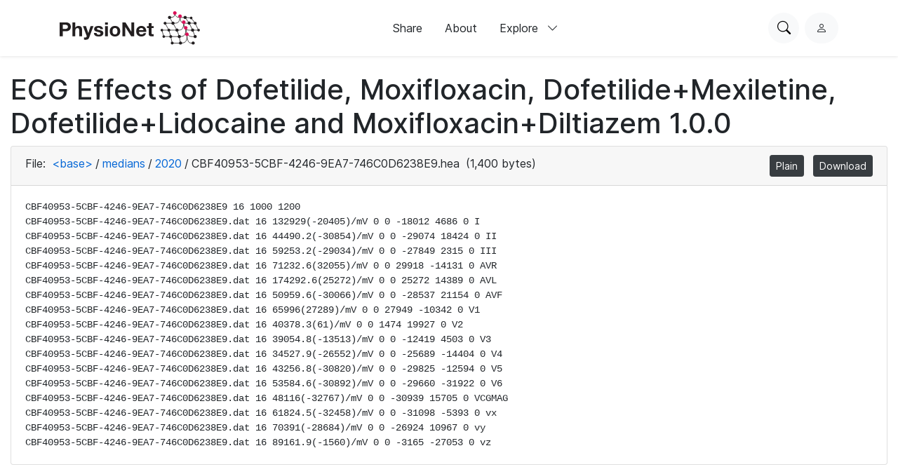

--- FILE ---
content_type: text/html; charset=utf-8
request_url: https://www.physionet.org/content/ecgdmmld/1.0.0/medians/2020/CBF40953-5CBF-4246-9EA7-746C0D6238E9.hea
body_size: 3546
content:
<!DOCTYPE html>

<html lang="en">
  <head>
    <meta charset="UTF-8">
    <title>CBF40953-5CBF-4246-9EA7-746C0D6238E9.hea - ECG Effects of Dofetilide, Moxifloxacin, Dofetilide+Mexiletine, Dofetilide+Lidocaine and Moxifloxacin+Diltiazem</title>
    
    
<link rel="stylesheet" type="text/css" href="/static/bootstrap/css/bootstrap.css"/>
<link rel="stylesheet" type="text/css" href="/static/font-awesome/css/all.css"/>
<link rel="stylesheet" type="text/css" href="/static/custom/css/physionet.css"/>
    
<style>
.missing-newline {
  padding-left: 0.25em;
  color: #f00;
}
</style>

    
<script src="/static/jquery/jquery.min.js"></script>
<script src="/static/popper/popper.min.js"></script>
<script async src="https://www.googletagmanager.com/gtag/js?id=UA-87592301-7"></script>
<script>
  window.dataLayer = window.dataLayer || [];
  function gtag(){dataLayer.push(arguments);}
  gtag('js', new Date());

  gtag('config', 'UA-87592301-7');
</script>
    
    <link rel="shortcut icon" type="image/png" href="/static/favicon.ico"/>
    <meta name="viewport" content="width=device-width, initial-scale=1.0">
    <link rel="stylesheet" href="/static/bootstrap/bootstrap-icons/bootstrap-icons.css">
    <link rel="stylesheet" href="/static/fonts/inter-local.css">
    <link rel="stylesheet" type="text/css" href="/static/custom/css/style.css?v=2">
  </head>

  
  <body class="flexbody">
    




<div class="modern-ui nav-wrapper">
  <nav class="nav">
    <div class="container my-0 h-100 d-flex justify-content-between align-items-center">
      <button type="button" class="nav__hamburger circle-button mr-2"
              popovertarget="nav__hamburger_popup"
              title="Menu">
        <i class="nav__hamburger__list bi bi-list"></i>
        <i class="nav__hamburger__x bi bi-x"></i>
        <span class="visually-hidden">Menu</span>
      </button>
      <a href="/">
        
          <img src="/static/images/physionet-logo.svg" width="200px" alt="PhysioNet">
        
      </a>
      <div class="nav__links align-items-center">
        
          
            <a href="/about/publish/" class="nav-link">Share</a>
          
        
          
            <a href="/about/" class="nav-link">About</a>
          
        
          
        
          
        
          
        
          
        

        <div>
          <button type="button" class="nav-link nav-link--expandable"
                  popovertarget="nav__explore_popup">
            Explore <i class="bi bi-chevron-down ml-2"></i>
          </button>
          <dialog class="nav-link__popup" id="nav__explore_popup" popover
                  aria-label="Explore">
            <div class="nav-sublinks">
              
                <a class="nav-sublink" href="/about/database/">
                  <div class="nav-sublink__icon">
                    
                      <img src="/static/images/icons/data.png" alt="" height="32px">
                    
                  </div>
                  <div class="nav-sublink__text">
                    <span class="nav-sublink__title">Data</span>
                    <span class="nav-sublink__description">View datasets</span>
                  </div>
                </a>
              
                <a class="nav-sublink" href="/about/software/">
                  <div class="nav-sublink__icon">
                    
                      <img src="/static/images/icons/software.png" alt="" height="32px">
                    
                  </div>
                  <div class="nav-sublink__text">
                    <span class="nav-sublink__title">Software</span>
                    <span class="nav-sublink__description">View software</span>
                  </div>
                </a>
              
                <a class="nav-sublink" href="/about/challenge/">
                  <div class="nav-sublink__icon">
                    
                      <img src="/static/images/icons/challenges.png" alt="" height="32px">
                    
                  </div>
                  <div class="nav-sublink__text">
                    <span class="nav-sublink__title">Challenges</span>
                    <span class="nav-sublink__description">View challenges</span>
                  </div>
                </a>
              
                <a class="nav-sublink" href="/about/tutorial/">
                  <div class="nav-sublink__icon">
                    
                      <img src="/static/images/icons/tutorials.png" alt="" height="32px">
                    
                  </div>
                  <div class="nav-sublink__text">
                    <span class="nav-sublink__title">Tutorials</span>
                    <span class="nav-sublink__description">View tutorials</span>
                  </div>
                </a>
              
              </div>
          </dialog>
        </div>
      </div>
      <div class="nav__actions d-flex ml-md-4">
        <form action="/content/" class="mr-2">
          <div class="nav__search">
            <input type="text" name="topic" placeholder="Search for anything...">
            <div class="nav__search__actions">
              <button type="button" class="nav__search__close mr-2"
                      title="Cancel">
                <i class="bi bi-x"></i>
                <span class="visually-hidden">Cancel</span>
              </button>
              <button type="submit" class="circle-button">Search</button>
            </div>
          </div>
        </form>
        <button type="button" class="nav__search__open circle-button mr-md-2"
                title="Search PhysioNet">
          <i class="bi bi-search"></i>
          <span class="visually-hidden">Search PhysioNet</span>
        </button>
        
          <a class="nav__user" href="/login/"
             title="Log in">
            <i class="bi bi-person"></i>
            <span class="visually-hidden">Log in</span>
          </a>
        
      </div>
    </div>

    <dialog class="nav__mobile" id="nav__hamburger_popup" popover
            aria-label="Menu">
      
        
          <a href="/about/publish/" class="nav-link">Share</a>
        
      
        
          <a href="/about/" class="nav-link">About</a>
        
      
        
      
        
      
        
      
        
      
      <hr>
      <div class="nav-sublinks">
        
          <a class="nav-sublink" href="/about/database/">
            <div class="nav-sublink__icon">
              
                <img src="/static/images/icons/data.png" alt="" height="32px">
              
              </div>
            <div class="nav-sublink__text">
              <span class="nav-sublink__title">Data</span>
              <span class="nav-sublink__description">View datasets</span>
            </div>
          </a>
        
          <a class="nav-sublink" href="/about/software/">
            <div class="nav-sublink__icon">
              
                <img src="/static/images/icons/software.png" alt="" height="32px">
              
              </div>
            <div class="nav-sublink__text">
              <span class="nav-sublink__title">Software</span>
              <span class="nav-sublink__description">View software</span>
            </div>
          </a>
        
          <a class="nav-sublink" href="/about/challenge/">
            <div class="nav-sublink__icon">
              
                <img src="/static/images/icons/challenges.png" alt="" height="32px">
              
              </div>
            <div class="nav-sublink__text">
              <span class="nav-sublink__title">Challenges</span>
              <span class="nav-sublink__description">View challenges</span>
            </div>
          </a>
        
          <a class="nav-sublink" href="/about/tutorial/">
            <div class="nav-sublink__icon">
              
                <img src="/static/images/icons/tutorials.png" alt="" height="32px">
              
              </div>
            <div class="nav-sublink__text">
              <span class="nav-sublink__title">Tutorials</span>
              <span class="nav-sublink__description">View tutorials</span>
            </div>
          </a>
        
      </div>
    </dialog>
  </nav>
</div>

    <div class="nav-spacer"></div>

    <main>
<div class="container-fluid">
  
    <h1>ECG Effects of Dofetilide, Moxifloxacin, Dofetilide+Mexiletine, Dofetilide+Lidocaine and Moxifloxacin+Diltiazem 1.0.0</h1>
  
  <div class="card">
    <div class="card-header">
      File:
      <span class="dir-breadcrumbs"><a href="../../#files-panel"
                 class="dir-breadcrumb-up">&lt;base&gt;</a><span class="dir-breadcrumb-sep">/</span><a href="../#files-panel"
                 class="dir-breadcrumb-up">medians</a><span class="dir-breadcrumb-sep">/</span><a href="./#files-panel"
                 class="dir-breadcrumb-up">2020</a><span class="dir-breadcrumb-sep">/</span><span class="dir-breadcrumb-self">CBF40953-5CBF-4246-9EA7-746C0D6238E9.hea</span></span>
      (1,400 bytes)
      <ul class="float-right mb-0 list-inline">
        
        <li class="list-inline-item">
          <a class="btn btn-sm btn-secondary" href="/files/ecgdmmld/1.0.0/medians/2020/CBF40953-5CBF-4246-9EA7-746C0D6238E9.hea"
             title="View this file as plain text">Plain</a>
        </li>
        
        <li class="list-inline-item">
          <a class="btn btn-sm btn-secondary" href="/files/ecgdmmld/1.0.0/medians/2020/CBF40953-5CBF-4246-9EA7-746C0D6238E9.hea?download"
             title="Download this file">Download</a>
        </li>
      </ul>
    </div>
    <div class="card-body">
      
<pre class="plain"><code>CBF40953-5CBF-4246-9EA7-746C0D6238E9 16 1000 1200
CBF40953-5CBF-4246-9EA7-746C0D6238E9.dat 16 132929(-20405)/mV 0 0 -18012 4686 0 I
CBF40953-5CBF-4246-9EA7-746C0D6238E9.dat 16 44490.2(-30854)/mV 0 0 -29074 18424 0 II
CBF40953-5CBF-4246-9EA7-746C0D6238E9.dat 16 59253.2(-29034)/mV 0 0 -27849 2315 0 III
CBF40953-5CBF-4246-9EA7-746C0D6238E9.dat 16 71232.6(32055)/mV 0 0 29918 -14131 0 AVR
CBF40953-5CBF-4246-9EA7-746C0D6238E9.dat 16 174292.6(25272)/mV 0 0 25272 14389 0 AVL
CBF40953-5CBF-4246-9EA7-746C0D6238E9.dat 16 50959.6(-30066)/mV 0 0 -28537 21154 0 AVF
CBF40953-5CBF-4246-9EA7-746C0D6238E9.dat 16 65996(27289)/mV 0 0 27949 -10342 0 V1
CBF40953-5CBF-4246-9EA7-746C0D6238E9.dat 16 40378.3(61)/mV 0 0 1474 19927 0 V2
CBF40953-5CBF-4246-9EA7-746C0D6238E9.dat 16 39054.8(-13513)/mV 0 0 -12419 4503 0 V3
CBF40953-5CBF-4246-9EA7-746C0D6238E9.dat 16 34527.9(-26552)/mV 0 0 -25689 -14404 0 V4
CBF40953-5CBF-4246-9EA7-746C0D6238E9.dat 16 43256.8(-30820)/mV 0 0 -29825 -12594 0 V5
CBF40953-5CBF-4246-9EA7-746C0D6238E9.dat 16 53584.6(-30892)/mV 0 0 -29660 -31922 0 V6
CBF40953-5CBF-4246-9EA7-746C0D6238E9.dat 16 48116(-32767)/mV 0 0 -30939 15705 0 VCGMAG
CBF40953-5CBF-4246-9EA7-746C0D6238E9.dat 16 61824.5(-32458)/mV 0 0 -31098 -5393 0 vx
CBF40953-5CBF-4246-9EA7-746C0D6238E9.dat 16 70391(-28684)/mV 0 0 -26924 10967 0 vy
CBF40953-5CBF-4246-9EA7-746C0D6238E9.dat 16 89161.9(-1560)/mV 0 0 -3165 -27053 0 vz</code></pre>

    </div>
    
  </div>
</div>
</main>

    
<link rel="stylesheet" type="text/css" href="/static/custom/css/footer.css"/>

<div class="modern-ui">
  <footer class="footer w-100 secondary-bg py-5">
    <div class="container my-0 py-0 py-md-5">
      
        <img src="/static/images/physionet-logo-white.svg" width="180px" alt="PhysioNet" class="pb-2" />
      
      <div class="footer__columns light-text">
        <div>
          
            <p class="dark-light-text mb-2">Maintained by the MIT Laboratory for Computational Physiology</p>
          
          
            <p class="dark-light-text mb-2">Supported by the National Institute of Biomedical Imaging and Bioengineering (NIBIB), National Heart Lung and Blood Institute (NHLBI), and NIH Office of the Director under NIH grant numbers U24EB037545 and R01EB030362</p>
          
        </div>
        <div class="d-flex flex-column pl-0 pl-md-5 pt-4 pt-md-0">
          <h2 class="text-white font-weight-bold">Navigation</h2>
          <a href="/content" class="pb-3 dark-light-text">Discover Data</a>
          <a href="/about/publish" class="pb-3 dark-light-text">Share Data</a>
          <a href="/about" class="pb-3 dark-light-text">About</a>
          <a href="/news" class="pb-3 dark-light-text">News</a>
        </div>
        <div class="d-flex flex-column pt-4 pt-md-0">
          <h2 class="text-white font-weight-bold">Explore</h2>
          
            <a href="/about/database/" class="pb-3 dark-light-text">Data</a>
          
            <a href="/about/software/" class="pb-3 dark-light-text">Software</a>
          
            <a href="/about/challenge/" class="pb-3 dark-light-text">Challenges</a>
          
            <a href="/about/tutorial/" class="pb-3 dark-light-text">Tutorials</a>
          
        </div>
        <!-- <div class="d-flex flex-column flex-grow">
          <h2 class="text-white font-weight-bold">Subscribe to our Newsletter</h2>
          <input type="email" class="form-control mb-2" placeholder="Your email">
          <button type="button" class="primary-button">Subscribe Now</button>
        </div> -->
      </div>
      <hr >
      <div class="d-flex flex-column align-items-center justify-content-between flex-md-row">
        <div class="d-flex pt-2 pt-md-0">
          
            <a class="mr-3" href="https://github.com/MIT-LCP/physionet-build/"><img src="/static/images/icons/github.png" height="18px"></a>
          
          
          
            <a class="mr-3" href="http://linkedin.com/company/physionet"><img src="/static/images/icons/linkedin.png" height="18px"></a>
          
          
        </div>
        <div class="pt-4 pt-md-0">
          
          
          
             <a class="dark-light-text" href="https://accessibility.mit.edu/">Accessibility</a>
          
        </div>
      </div>
    </div>
  </footer>
</div>


    
<script src="/static/bootstrap/js/bootstrap.min.js"></script>
<script src="/static/bootstrap/js/ie10-viewport-bug-workaround.js"></script>
<script src="/static/custom/js/navbar.js"></script>

    
    
  </body>
  
</html>
